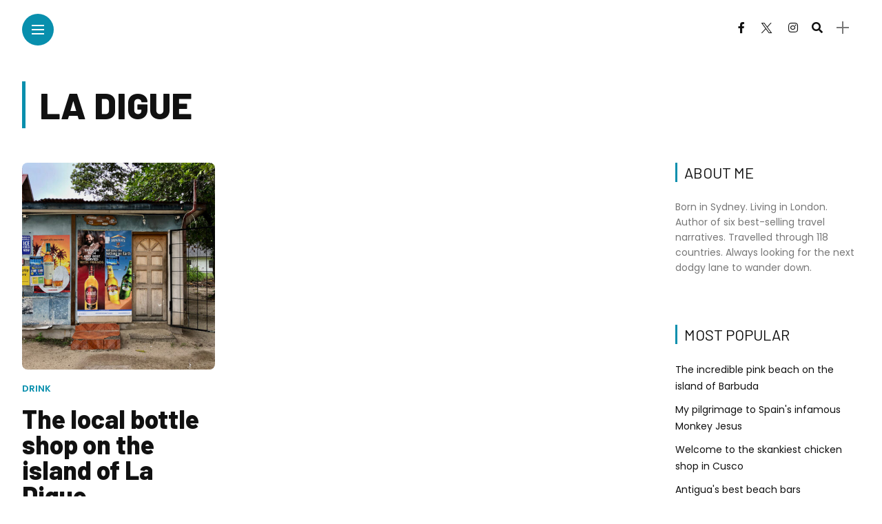

--- FILE ---
content_type: text/css
request_url: https://www.petermoore.net/wp-content/themes/anymag/assets/css/responsive.css?ver=1.0
body_size: 2905
content:
 @media only screen and (min-width: 3200px) { 
  .cover-sidebar-left,
  .cover-sidebar-right {
    bottom: 80px!important;
  }
  #nav-wrapper {
    height: 800px;
  }
  #nav-wrapper .nav-menu li a {
    font-size: 50px;
  }
  .cover-title h1 a {
    font-size: 250%;
    line-height: 120%;
  }
  .owl-item .slide-item {
    height: 900px;
  }
  .post-item .image-part {
    height: 400px;
  }
  .postnav-image,
  .postnav-noimage {
    width: 160px;
    height: 160px;
    border-radius: 100%;
  }
  .post-prev i,
  .post-next i {
    line-height: 160px;
    font-size: 36px;
  }
  .f-width .feat-categ-item.first {
    height: 900px!important;
  }
  .f-width .feat-categ-item {
    height: 287px!important;
  }
  #hidden-sidebar .widgets-side {
    width: 600px;
  }
  .item-related-cover h6 a {
    font-size: 56px;
    line-height: 1.2em;
  }
  .related-date-cover {
    font-size: 24px;
  }
  .post-wide .image-part {
    height: 800px;
  }
  .random-items .random-image {
    height: 300px;
  }
}  

@media only screen and (min-width: 2500px) {
  .magcover {
    min-height: 800px;
  }
  .slide-item {
    height: 700px;
  }
  .item-random:nth-child(3n) {
    display: table;
  }
  .item-random:nth-child(4n) {
    display: table;
  }
  .blog-posts.post-list.one-fr {
    display: grid; 
    grid-template-columns: 1fr 1fr;
  }
  .random-items.three-fr {
    grid-template-columns: 1fr 1fr 1fr 1fr;
    grid-gap: 60px 4%;
  }
  .post-list .post-item:nth-child(2n) {
    margin-right: 0;
  }
  .f-width .post-list .post-item,
  .f-width .post-list .post-item:nth-child(2n),
  .f-width .post-wide .post-item,
  .f-width .post-wide .post-item:nth-child(2n) {
    width: 32%;
    margin-right: 2%;
  }
  .f-width .post-list .post-item:nth-child(3n),
  .f-width .post-wide .post-item:nth-child(3n) {
    margin-right: 0;
  }
  .blog-posts.two-fr {
    grid-template-columns: 1fr 1fr 1fr;
  }
  .f-width .post-grid.two-fr {
    grid-template-columns: 1fr 1fr 1fr 1fr 1fr 1fr;
    grid-gap: 60px 3%;
  }
  .f-width .has-sidebar .post-grid.two-fr {
    grid-template-columns: 1fr 1fr 1fr 1fr 1fr;
  }
  .f-width .has-sidebar .posts-area {
    width: 83.3%;
  }
  .f-width .sidebar.main-sidebar {
    width: 16.7%;
    padding-left: 2%;
  }  
  .f-width .random-image {
    min-height: 400px;
  }
  .f-width .slide-item {
    min-height: 800px;
  }
  .cover-title h1 a {
    font-size: 160%;
    line-height: 120%;
  }
  .cover-widgets .widget,
  .cover-widgets .widget.widget_widget_banner {
    margin-top:  60px;
  }
  .feat-categ-item.first {
    height: 700px!important;
  }
  .feat-categ-item {
    height: 220px!important;
  }
  .f-width .feat-categ-item.first {
    height: 600px;
  }
  .f-width .feat-categ-item {
    height: 187px;
  }
  #hidden-sidebar .widgets-side {
    width: 400px;
  }
  .item-related .related-image {
    height: 400px;
  }
}

 @media only screen and (max-width: 1280px) {
  .magheader {
    padding: 0 3%;
  }
  #cover-header {
    padding: 20px 3%;
  }
  #content-header,
  .f-width #content-header {
    padding: 0;
  }
  .menu-logo {
    margin-left: calc(5% + 55px);
  }
  .single-post .f-width #main-area, 
  .page .f-width #main-area {
    padding: 100px 5% 0;
  }
  .has-sidebar .posts-area,
  .has-sidebar .post-entry,
  .single-post .f-width .has-sidebar .post-entry {
    width: 100%;
  }
  .sidebar.main-sidebar {
    width: 100%;
    padding-left: 0;
  }
  .sidebar-container {
    padding-top: 50px;
    padding-bottom: 0;
  }
  .f-width .sidebar.main-sidebar {
    padding-left: 3%;
  }
  .main-sidebar .widget.widget_category {
    float: left;
    width: 49%;
    margin-right: 2%;
  }
  .main-sidebar .widget.widget_category:nth-child(2n) {
    margin-right: 0;
  }
  .f-width .main-sidebar .widget.widget_category {
    width: 100%;
  }
  .f-width .sidebar.main-sidebar {
    padding-left: 3%;
  }
  .f-width .sidebar-container {
    padding-top: 0;
    padding-bottom: 140px;
  }
  .f-width .widget_category {
    width: 100%;
  }  
  .main-sidebar .widget .image-banner {
    width: 50%;
  }
  .f-width .main-sidebar .widget .image-banner {
    width: 100%;
  }
  .post-list .image-part {
    height: 300px;
  }
  .post-item .no-image .list-date {
    overflow: hidden;
    top: 480px;
    width: 460px;
    height: 35px;
  }
  .post-item .no-image .list-date div {
    line-height: 35px;
  }
  .grid-no-image .content-part,
  .list-no-image .content-part {
    padding: 20px 50px 20px 60px;
  }
  .grid-no-image .list-date {
    top: 480px;
    width: 460px;
  }
  .cover-title h1  {
    line-height: .5em;
  }
  .cover-title h1 a {
    font-size: 65%;
  }
  .prev-post-title,
  .next-post-title {
    width: 120px;
  }
  .item-related h6 a {
    font-size: 22px;
  }
  .slide-title {
    width: 100%;
 }
}

@media only screen and (max-width: 1024px) {
  .cover-logo {
    padding: 0 20px;
  }  
}

@media only screen and (max-width: 960px) {
  .magheader {
    padding: 0 3%;
  }
  .f-width .magheader {
    right: 0;
  }
  .menu-logo {
    margin-left: calc(3% + 52px);
  }
  .f-width #site-header {
    width: 100%;
    padding: 20px 3%;
  }
  .f-width.nav-open .nav-panel {
    transition-delay: .0s !important;
  }
  .f-width.nav-open #main-area {
    margin-left: 0;
  }
  .nav-open #content-header {
    display: none;
  }
  .magheader.nav-open #content-header {
    opacity: 0;
  }
  #hidden-sidebar a.close-button {
    right: 4%;
  }
  .single-post .f-width.nav-open #main-area,
  .page .f-width.nav-open #main-area {
    padding: 100px 3% 0;
  }
  .magcover {
    position: relative;
    overflow: hidden;
    min-height: 500px;
    width: 100%;
    min-height: 800px;
  }
  .nav-open #cover-header {
    padding: 20px 3%;
    position: fixed;
  }
  .magcover .fold-shadow-left {
    display: none;
  }
  .header-icon {
    margin-left: 0;
  }
  .header-icon.cart,
  .header-social-links {
    display: none;
  }
  .fold-shadow, 
  .fold-shadow-right,
  .fold-shadow {
    display: none;
  }
  .magcover .container {
    width: 100%;
  }
  .single-post .cover-content,
  .page .cover-content {
    position: absolute;
    top: 0;
    width: 100%;
    height: 100%;
  }
  .cover-title h1  {
    line-height: 1em;
  }
  .cover-title h1 a {
    font-size: 100%;
  }
  .video-control {
    top: 75px;
    right: 2.5%;
  }
  .magcontent {
    margin-left: 0;
    width: 100%;
  }
  .magcontent .container {
    width: 94%;
    margin-top: 60px;
  }
  .intro-line {
    width: 100%;
  }
  .blog-posts {
    margin-right: 0;
  }
  .blog-posts.two-fr,
  .f-width .blog-posts.two-fr,
  .f-width .has-sidebar .blog-posts.two-fr {
    grid-template-columns: 1fr 1fr;
    grid-gap: 40px 4%;
  }
  .single-post .f-width #main-area, 
  .page .f-width #main-area {
    padding: 100px 3% 0;
  }
  .home #main-area,
  .single #main-area,
  .page #main-area,
  .category #main-area {
    padding: 30px 3%;
  }
  .home .f-width #main-area {
    padding: 100px 3% 0;
  }
  .page .f-width .has-sidebar .post-entry {
    width: 100%;
  }
  .single-post .f-width .post-entry,
  #main-area.has-sidebar .post-entry,
  .page .f-width .post-entry {
    width: 100%;
  }
  .archive .container,
  .page .container {
    position: inherit;
  }
  .has-sidebar .posts-area,
  .sidebar.main-sidebar {
    width: 100%;
  }
  .pagination {
    margin-top: 0;
    text-align: center;
  }
  .sidebar.main-sidebar {
    margin-top: 30px;
  }
  .post-container {
    overflow: hidden;
  }
  .post-item .image-part,
  .post-list .image-part {
    width: 100%;
    height: 300px;
  }
  .no-image .post-meta {
    display: inline-block;
    overflow: visible;
  }
  .post-item .content-part {
    margin-top: 0;
  }
  .post-title, 
  .post-title a {
    font-size: 27px;
  }
  .grid-no-image {
    height: auto;
  }
  .post-entry.has-sidebar {
    width: 100%;
  }
  .sidebar-container {
    position: relative;
  }
  .footer-social-links a span {
    display: none;
  }
  .footer-social-links a {
    margin: 0 10px;
  }
  .searchform-overlay .searchform {
    font-size: 13.33px;
  }
  .searchform-overlay .search-field {
    padding: 10px;
    font-size: 18px;
  }
  .searchform-overlay .search-button {
    right: 0;
    bottom: 0;
    height: 40px;
    font-size: 20px;
  }
  .nothing-found {
    width: 100%;
  }
  .f-width .category-box {
    margin-top: 40px;
  }
  .f-width .has-sidebar .posts-area {
    width: 100%;
  }
  .f-width .sidebar.main-sidebar {
    width: 50%;
  }
  .f-width .blog-posts .post-item,
  .f-width .has-sidebar .posts-area .blog-posts .post-item {
    position: relative;
  }
  .f-width .post-list .post-item,
  .f-width .has-sidebar .posts-area .blog-posts.post-list .post-item {
    width: 100%;
    margin: 0 0 50px 0;
  }
  .f-width .sidebar.main-sidebar {
    padding-left: 0;
  }
  .f-width .sidebar-container {
    padding-top: 50px;
    padding-bottom: 10px;
  }
  .f-width .main-sidebar .widget.widget_category {
    float: left;
    width: 49%;
    margin-right: 2%;
  }
  .f-width .main-sidebar .widget.widget_category:nth-child(2n) {
    margin-right: 0;
  }
  .f-width .wp-block-image.alignwide {
    width: 100%;
    max-width: 100%;
    margin-left: 0;
  }
  .post-content .alignfull,
  .f-width .has-sidebar .post-content .alignfull {
    width: 100vw;
    max-width: 100vw;
    margin-left: calc(-1 * ((100vw - 100% - 0px + 0px) / 2));
    margin-right: calc(-1 * ((100vw - 100% - 0px + 0px) / 2));
  }
  .post-content .alignwide,
  .f-width .post-content .alignwide {
    width: 100%;
    max-width: 100%;
    margin-left: 0;
  }
}

@media only screen and (max-width: 640px) {
  .f-width .top-menu-button {
    left: 0;
  }
  .f-width.nav-open .top-menu-button {
    left: 3%;
  }
  .cover-sidebar-left,
  .cover-sidebar-right {
    bottom: 20px;
  }
  .cover-descr {
    bottom: 90px;
  }
  .magcontent {
    position: inherit;
  }
  .slide-title, 
  .slide-title h2 a {
    font-size: 37px;
  }
  .postnav-image,
  .postnav-noimage {
    width: 40px;
    height: 40px;
  }
  .post-next i,
  .post-prev i {
    left: 13px;
    line-height: 40px;
  } 
  .prev-post-title {
    width: 100px;
    padding-top: 7px;
    padding-left: 7px;
  }
  .next-post-title {
    width: 100px;
    padding-top: 7px;
    padding-right: 7px;
  }
  #post-navigation h6 {
    display: none;
  }
  .navprev::after {
    top: 0;
    left: 15px;
  }
  .navnext::after {
    top: 0;
    left: 15px;
  }
  .comment-form-group {
    grid-template-columns: 1fr;
  }
  .wp-block-media-text {
    display: block!important;
  }
  .wp-block-media-text .wp-block-media-text__content {
    padding: 0!important;
  }
  .random-items.three-fr {
    grid-template-columns: 1fr 1fr;
    grid-gap: 40px 4%;
  }
  .random-posts .item-random:last-child {
    display: block;
  }
  .random-posts.overlayed .item-random:last-child {
    display: table;
  }
  .overlayed .item-random {
    height: 250px;
  }
  .nothing-found h1 {
    font-size: 12em;
  }
  .field-half {
    width: 100%;
  }
}

@media only screen and (max-width: 479px) {
  #nav-wrapper {
    height: 400px;
    padding-left: 40px;
  }
  #nav-wrapper .simplebar-track.simplebar-vertical {
    left: 20px;
  }
  #nav-wrapper .nav-menu li a,
  #nav-wrapper .sub-menu a {
    font-size: 22px !important;
  }
  .magcontent .container {
    margin-top: 40px;
  }
  .magcover {
    height: 600px;
    min-height: 600px;
  }
  .magcover .post-navigation {
    bottom: 30px!important
  }
  .cover-sidebar-left,
  .cover-sidebar-right {
    bottom: 40px;
  }
  .cover-widgets .widget {
    margin-top: 32px;
  }
  .cover-title h1  {
    line-height: .5em;
  }
  .cover-title h1 a {
    font-size: 60%;
  }
  .cover-descr h3 {
    font-size: 1.2em;
  }
  #main-area {
    margin-bottom: 30px;
  }
  #content {
    padding: 0;
  }
  .show-search .search-form {
    width: 255px;
  }
  .category-box h1 {
    padding-left: 10px;
    font-size: 31px;
  }
  .category-descr {
    width: 60%;
    bottom: 30px!important;
  }
  .category-descr p {
    font-size:  18px;
    padding-right: 15px;
    border-right: 4px solid #fff;
  }
  .posts-area .post-item,
  .f-width .posts-area .post-item,
  .f-width .has-sidebar .posts-area .blog-posts .post-item,
  .f-width .posts-area .post-item:nth-child(3n),
  .f-width .has-sidebar .posts-area .post-item:nth-child(3n) {
    width: 100%;
    margin: 0 0 50px 0;
  }
  .the-content {
    display: block;
  }  
  .feat-categ-item .the-content {
    display: table-cell;
  }
  .post-meta {
    height: auto;
  }
  .post-meta::after {
    top: 60%;
  }
  .blog-posts .image-part {
    height: 300px!important;
    margin-right: auto;
    margin-left: auto;
  }
  .post-wide .post-item .image-part {
    width: 100%;
    min-height: 400px;
}
  .no-image .post-meta::before,
  .post-list:nth-child(3n) .post-meta::before {
    width: 10%;
  }
  .no-image .post-meta::after,
  .post-list:nth-child(3n) .post-meta::after {
    width: 10%;
  }
  .post-entry h1, .post-entry .entry-title {
    font-size: 37px;
  }
  .post-list .post-item .image-part,
  .post-list .post-item .content-part {
    display: block;
    width: 100%;
    padding: 0;
  }
  .post-list .post-image,
  .post-item .post-image {
    width: 100%;
    height: auto;
  }
  .post-list .post-image img {
    width: 100%;
    height: auto;
  }
  .blog-posts.two-fr,
  .f-width .blog-posts.two-fr,
  .f-width .has-sidebar .blog-posts.two-fr {
    grid-template-columns: 1fr;
    grid-gap: 20px;
  }
  .feat-categ-item {
    width: 100%;
    float: left;
    position: relative;
    margin-bottom: 20px;
  }
  .item-related {
    width: 100%;
    margin: 0 0 20px 0;
  }
  .item-related .related-image {
    height: 300px;
  }
  .sidebar {
    padding: 0;
  }
  .sidebar-container {
    padding-top: 20px;
  }
  .f-width .main-sidebar .widget.widget_category,
  .main-sidebar .widget.widget_category {
    width: 100%;
    margin-right: 0;
  }
  .error-page h1,
  .error-page p {
    text-align: center;
  }
  .nothing-found h1 {
    font-size: 8em;
  }
  .sidebar .widget .image-banner {
    width: 100%;
  }
  .social-share-cover {
    bottom: -10px!important;
    padding: 0;
    transform: rotate(-90deg);
    transform-origin: top left;
  }
  .social-share-cover .post-share {
    margin-top: 10px;
  }
  .f-width .sidebar.main-sidebar {
    width: 100%;
  }
}

@media only screen and (max-width: 414px) {
  .magcover,
  .nav-open .cover-wrap {
    height: calc(100vh - 56px);
    max-height: 736px;
    min-height: 480px;
  }
  .cover-sidebar-left {
    left: 2%;
    width: 40%;
  }
  .cover-sidebar-right {
    right: 2%;
    width: 40%;
  }
  .item-related-cover {
    width: 100%;
    margin: 0;
  }
  .item-related-cover h6 a {
    font-size: 17px;
  }
  .post-content .wp-block-cover.alignright,
  .post-content .wp-block-cover.alignleft {
    max-width: 100%;
  }
  .sidebar {
    width: 100%;
  }
}

@media only screen and (max-width: 360px) {
  .cover-title h1 a {
    font-size: 60%;
  }
  .cover-widgets .widget.widget_widget_banner {
    margin-top: 20px;
  }
  .cover-title h1 a {
    font-size: 45%;
    line-height: .3em;
  }
  .slide-text {
    padding: 0 15px;
  }
  #hidden-sidebar .widgets-side {
    width: 320px;
  }
  .blog-posts .image-part {
    height: 250px!important;
    margin-right: auto;
    margin-left: auto;
  }
  .post-categs-box {
    margin-top: -43px;
  }
  .prev-post-title h6,
  .next-post-title h6 {
    display: none;
  }
  #hidden-sidebar .widgets-side {
   width: 320px;
  } 
}

@media only screen and (max-width: 320px) {
  .magcover {
    min-height: 480px;
  }  
  .slide-item {
    height: 400px;
  }
}

@media only screen and (max-height: 750px) {
  #nav-wrapper {height: 450px;}
}
@media only screen and (max-height: 600px) {
  #nav-wrapper {height: 400px;}
}
@media only screen and (max-height: 500px) {
  #nav-wrapper {height: 300px;}
}
@media only screen and (max-height: 450px) {
  #nav-wrapper {height: 250px;}
}  
@media only screen and (max-height: 400px) {
  #nav-wrapper {height: 200px;}
}  
@media only screen and (max-height: 400px) {
  #nav-wrapper {height: 150px; margin-top: 100px;}
}


